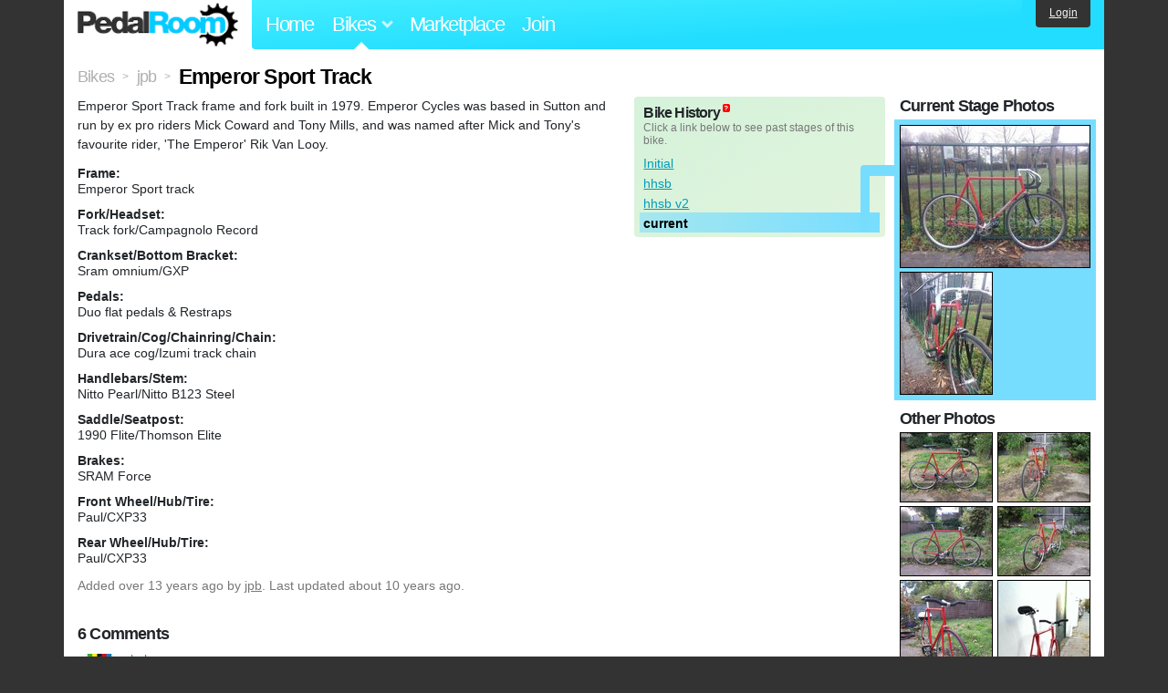

--- FILE ---
content_type: text/html; charset=utf-8
request_url: https://www.pedalroom.com/bike/emperor-sport-track-7849
body_size: 5309
content:
<!DOCTYPE html>
<html lang="en">
<head>
  <meta charset="utf-8">
  <meta name="viewport" content="width=device-width, initial-scale=1, shrink-to-fit=no">
  <title>Emperor Sport Track - Pedal Room</title>
  
  <meta http-equiv="Content-Type" content="text/html; charset=UTF-8" />
  <meta http-equiv="Content-Language" content="en-us" />
  <meta property="og:type" content="article" /><meta property="og:site_name" content="Pedal Room" /><meta property="og:url" content="https://www.pedalroom.com/bike/emperor-sport-track-7849" /><meta property="og:title" content="Emperor Sport Track" /><meta property="fb:page_id" content="59878757957" /><meta name="twitter:card" content="summary_large_image"><meta name="twitter:site" content="@pedalroom"><meta name="twitter:description" content="Emperor Sport Track frame and fork built in 1979. Emperor Cycles was based in Sutton and run by ex pro riders Mick Coward and Tony Mills, and was named after Mick and Tony&#39;s favourite rider, &#39;The Emp"><meta property="og:image" content="http://www.pedalroom.com/p/emperor-sport-track-7849_13.jpg" />
  <link rel="search" type="application/opensearchdescription+xml" title="Pedal Room" href="/opensearch.xml" />
  <link rel="shortcut icon" href="/img/favicon.gif" />
  <link rel="canonical" href="https://www.pedalroom.com/bike/emperor-sport-track-7849" />
  <meta property="fb:app_id" content="109629149092601" />
  <link rel="stylesheet" media="screen" href="/assets/application_new-74ba1a8bed4caf9e25d50f8cde770cf9e579cbfa3c6df7e392040478e958f8a3.css" />
<link rel="stylesheet" media="screen" href="/assets/bikes-1a157b8f1d165fb9ca3b7372245e560e692aa78159b5c57df27b4d49a59ef0d6.css" />
<link rel="stylesheet" media="screen" href="/assets/new/standalone/bikes-7863d5c6d40080187ed01d2f3b89486e462881533289c3928ea9ba8973ed2d37.css" />

  <script src="/assets/application_new-b6f227be0905e22ec5d6b062435af11d9762a25981cea92d3e4615966c3d2096.js"></script>
<script src="/assets/bikes-a0451a63ec0f1f467d3a10aba5484f11818b9b25258608b0ea12be7bcddcd121.js"></script>
<script src="/assets/bikes_comments-29b573de7ead474851927aa9f2d885f3b27f0c138774e7b474eef676b2c962f3.js"></script>

  <script type="text/javascript">var _gaq = _gaq || [];
_gaq.push(['_setAccount', 'UA-7463617-2']);
_gaq.push(['_trackPageview']);

(function() {
var ga = document.createElement('script');
ga.src = ('https:' == document.location.protocol ? 'https://ssl' : 'http://www') + '.google-analytics.com/ga.js';
ga.setAttribute('async', 'true');
document.documentElement.firstChild.appendChild(ga);
})();</script>
  <meta name="csrf-param" content="authenticity_token" />
<meta name="csrf-token" content="tU6gqTYKQi2+166owzACNthoDusN9BesxXL0h+MoAJT7t26XEHZGDPdI6noNKdc4ZpVY3IYLMioSu85HKx4+dg==" />
  
</head>
<body>
<div class="master-container">
<header class="container">
    <div class="row">
      <div class="col-md-auto">
          <a href="/" class="home" title="Pedal Room home">Pedal Room</a>
      </div>
      <div class="col-md d-flex align-items-center" id="nav-menu">
        <nav aria-label="Main Navigation">
          <ul class="outside-nav">
              <li class="nav-home"><a href="/" title="Pedal Room home page">Home</a></li>
            <li class="dropdown closed">
              <span class="toggle nav-highlight" id="bikes-toggle">Bikes<span class="arrow"></span></span>
              <ul class="dropdown-menu" id="bikes-dropdown">
                <li><a href="/bikes" title="Browse recently updated and new bikes, browse by category, etc.">Browse All</a></li>
                <li><a href="/bikes/by_tag" title="Browse bikes by various tags">By Tag</a></li>
                <li><a href="/bikes/search" title="Search by keywords and various search filters">Advanced Search</a></li>
              </ul>
            </li>
            <li class="nav-market"><a href="/forums/marketplace" title="Buy and sell bikes, parts, and accessories in our marketplace">Marketplace</a></li>
              <li class="nav-join"><a href="/join" title="Join for free">Join</a></li>
          </ul>
        </nav>
      </div>
      <div class="col-md-auto" id="member_details">
          <a href="/login" id="login_link" class="bg-dark text-white">Login</a>
      </div>
    </div>
</header>
<main class="container" id="content">
  <div class="row" itemscope itemtype="http://schema.org/Thing">
    <div id="main" class="col-12">
      <div class="profile_title title">
  <span class="normal" itemscope itemtype="http://data-vocabulary.org/Breadcrumb">
    <a itemprop="url" title="Browse all bikes" href="/bikes"><span class="normal" itemprop="title">Bikes</span></a>
  </span>
  <span>&gt;</span>
  <span class="normal" itemscope itemtype="http://data-vocabulary.org/Breadcrumb">
    <a itemprop="url" title="View jpb&#39;s profile" href="/members/jpb"><span class="normal" itemprop="title">jpb</span></a>
  </span>
  <span>&gt;</span>
  <h1 itemprop="name">Emperor Sport Track</h1>
</div>
<div class="bike-content">
  <div class="bike-main">
    <div class="row">
      <div id="ss" class="col-md">
          <p id="description" itemprop="description">Emperor Sport Track frame and fork built in 1979. Emperor Cycles was based in Sutton and run by ex pro riders Mick Coward and Tony Mills, and was named after Mick and Tony&#39;s favourite rider, &#39;The Emperor&#39; Rik Van Looy. </p>

        <div id="specs"><p class="frame"><strong>Frame:</strong><br />Emperor Sport track</p><p class="fork"><strong>Fork/Headset:</strong><br />Track fork/Campagnolo Record</p><p class="crankset"><strong>Crankset/Bottom Bracket:</strong><br />Sram omnium/GXP</p><p class="pedals"><strong>Pedals:</strong><br />Duo flat pedals &amp; Restraps</p><p class="drivetrain"><strong>Drivetrain/Cog/Chainring/Chain:</strong><br />Dura ace cog/Izumi track chain</p><p class="handlebars"><strong>Handlebars/Stem:</strong><br />Nitto Pearl/Nitto B123 Steel</p><p class="saddle"><strong>Saddle/Seatpost:</strong><br />1990 Flite/Thomson Elite</p><p class="brakes"><strong>Brakes:</strong><br />SRAM Force</p><p class="front_wheel"><strong>Front Wheel/Hub/Tire:</strong><br />Paul/CXP33</p><p class="rear_wheel"><strong>Rear Wheel/Hub/Tire:</strong><br />Paul/CXP33</p></div>
      </div>
        <div id="history" class="col-md-5 col-xl-4 mb-2">
          <div class="history-container">
            <h2>Bike History</h2>
            <p>Click a link below to see past stages of this bike.</p>
            <script>
//<![CDATA[
pedalroom.bikes.spec_key_mappings = jQuery.parseJSON('[{"db_key":"v1","readable_key":"frame","label":"Frame"},{"db_key":"v2","readable_key":"fork","label":"Fork/Headset"},{"db_key":"v3","readable_key":"crankset","label":"Crankset/Bottom Bracket"},{"db_key":"v4","readable_key":"pedals","label":"Pedals"},{"db_key":"v5","readable_key":"drivetrain","label":"Drivetrain/Cog/Chainring/Chain"},{"db_key":"vd","readable_key":"derailleurs","label":"Derailleurs/Shifters"},{"db_key":"v6","readable_key":"handlebars","label":"Handlebars/Stem"},{"db_key":"v7","readable_key":"saddle","label":"Saddle/Seatpost"},{"db_key":"v8","readable_key":"brakes","label":"Brakes"},{"db_key":"v9","readable_key":"front_wheel","label":"Front Wheel/Hub/Tire"},{"db_key":"va","readable_key":"rear_wheel","label":"Rear Wheel/Hub/Tire"},{"db_key":"vb","readable_key":"accessories","label":"Accessories"},{"db_key":"vc","readable_key":"more_info","label":"More Info"}]');
pedalroom.bikes.starting_stage_id = 14526;
//]]>
</script><ol id="stage_nav"><li><a href="#" title="Initial" class="stage3208">Initial</a></li> <li><a href="#" title="hhsb" class="stage3209">hhsb</a></li> <li><a href="#" title="hhsb v2" class="stage7420">hhsb v2</a></li> <li><a href="#" title="current" class="stage14526 last">current</a></li></ol>
          </div>
        </div>
    </div>

    <p class="added minor">
      Added <time datetime="2012-10-06">over 13 years ago</time> by <a title="View member, jpb" href="/members/jpb">jpb</a>.
        Last updated about 10 years ago.
    </p>

      <a name="comments"></a>
  <h2 class="comments_title">6 Comments</h2>

  <div class="comment comment_178716" style="background-image: url(/m/5861s.jpg);">
  <a name="comment178716"></a>
  <a title="View member, kobe" class="author_photo" href="/member/kobe">kobe</a> <!-- avatar link -->
  <p class="author_info"><a title="View member, kobe" href="/member/kobe">kobe</a> says:</p>
  <p class="comment_body">sweet...</p>
  <p class="date_info">Posted about 10 years ago
  
  
  </p>
</div>
<div class="comment comment_102966" style="background-image: url(/m/8205s.jpg);">
  <a name="comment102966"></a>
  <a title="View member, ozium1" class="author_photo" href="/member/ozium1">ozium1</a> <!-- avatar link -->
  <p class="author_info"><a title="View member, ozium1" href="/member/ozium1">ozium1</a> says:</p>
  <p class="comment_body">Classic...Bravo!:)</p>
  <p class="date_info">Posted over 12 years ago
  
  
  </p>
</div>
<div class="comment comment_66268" style="background-image: url(/m/3748s.jpg);">
  <a name="comment66268"></a>
  <a title="View member, sergsucks" class="author_photo" href="/member/sergsucks">sergsucks</a> <!-- avatar link -->
  <p class="author_info"><a title="View member, sergsucks" href="/member/sergsucks">sergsucks</a> says:</p>
  <p class="comment_body">what does &quot;hhsb&quot; stand for?</p>
  <p class="date_info">Posted about 13 years ago
  
  
  </p>
    <div class="comment comment_89381" style="background-image: url(/m/2644s.jpg);">
  <a name="comment89381"></a>
  <a title="View member, SillyGooseCookie" class="author_photo" href="/member/SillyGooseCookie">SillyGooseCookie</a> <!-- avatar link -->
  <p class="author_info"><a title="View member, SillyGooseCookie" href="/member/SillyGooseCookie">SillyGooseCookie</a> says:</p>
  <p class="comment_body">hip hop slave bike</p>
  <p class="date_info">Posted almost 13 years ago
  
  
  </p>
</div>

</div>
<div class="comment comment_62777" style="background-image: url(/m/3427s.jpg);">
  <a name="comment62777"></a>
  <a title="View member, Ewwyou" class="author_photo" href="/member/Ewwyou">Ewwyou</a> <!-- avatar link -->
  <p class="author_info"><a title="View member, Ewwyou" href="/member/Ewwyou">Ewwyou</a> says:</p>
  <p class="comment_body">Drops and no brake! cool frame. </p>
  <p class="date_info">Posted over 13 years ago
  
  
  </p>
</div>
<div class="comment comment_60779" style="background-image: url(/m/3657s.jpg);">
  <a name="comment60779"></a>
  <a title="View member, dcondankz68" class="author_photo" href="/member/dcondankz68">dcondankz68</a> <!-- avatar link -->
  <p class="author_info"><a title="View member, dcondankz68" href="/member/dcondankz68">dcondankz68</a> says:</p>
  <p class="comment_body">nice setup man</p>
  <p class="date_info">Posted over 13 years ago
  
  
  </p>
</div>



    
  </div>
  <div class="menu bike-photos">
    <h4>Photos</h4><div class="thumbs"><a title="Emperor Sport Track photo" class="940x705" id="photo_203578" href="/p/emperor-sport-track-7849_13.jpg"><img src="/d/emperor-sport-track-7849_13.jpg" alt="Emperor Sport Track photo" title="Emperor Sport Track photo" class="stage14526 left default" /></a><meta itemprop="image" content="http://www.pedalroom.com/p/emperor-sport-track-7849_13.jpg" /><a title="Emperor Sport Track photo" class="705x940" id="photo_203577" href="/p/emperor-sport-track-7849_12.jpg"><img src="/t/emperor-sport-track-7849_12.jpg" alt="Emperor Sport Track photo" title="Emperor Sport Track photo" width="100" height="133" class="stage14526 left" /></a><a title="Emperor Sport Track photo" class="940x705" id="photo_49019" href="/p/pearson-track-7849_1.jpg"><img src="/t/pearson-track-7849_1.jpg" alt="Emperor Sport Track photo" title="Emperor Sport Track photo" width="100" height="75" class="stage3208" /></a><a title="Emperor Sport Track photo" class="940x705" id="photo_49020" href="/p/pearson-track-7849_2.jpg"><img src="/t/pearson-track-7849_2.jpg" alt="Emperor Sport Track photo" title="Emperor Sport Track photo" width="100" height="75" class="stage3208 left" /></a><a title="Emperor Sport Track photo" class="940x705" id="photo_50323" href="/p/pearson-track-7849_3.jpg"><img src="/t/pearson-track-7849_3.jpg" alt="Emperor Sport Track photo" title="Emperor Sport Track photo" width="100" height="75" class="stage3209" /></a><a title="Emperor Sport Track photo" class="940x705" id="photo_50324" href="/p/pearson-track-7849_4.jpg"><img src="/t/pearson-track-7849_4.jpg" alt="Emperor Sport Track photo" title="Emperor Sport Track photo" width="100" height="75" class="stage3209 left" /></a><a title="Emperor Sport Track photo" class="705x940" id="photo_50325" href="/p/pearson-track-7849_5.jpg"><img src="/t/pearson-track-7849_5.jpg" alt="Emperor Sport Track photo" title="Emperor Sport Track photo" width="100" height="133" class="stage3209" /></a><a title="Emperor Sport Track photo" class="532x940" id="photo_105924" href="/p/emperor-sport-track-7849_11.jpg"><img src="/t/emperor-sport-track-7849_11.jpg" alt="Emperor Sport Track photo" title="Emperor Sport Track photo" width="100" height="177" class="stage7420 left" /></a><a title="Emperor Sport Track photo" class="940x532" id="photo_105921" href="/p/emperor-sport-track-7849_8.jpg"><img src="/t/emperor-sport-track-7849_8.jpg" alt="Emperor Sport Track photo" title="Emperor Sport Track photo" width="100" height="57" class="stage7420" /></a><a title="Emperor Sport Track photo" class="532x940" id="photo_105920" href="/p/emperor-sport-track-7849_7.jpg"><img src="/t/emperor-sport-track-7849_7.jpg" alt="Emperor Sport Track photo" title="Emperor Sport Track photo" width="100" height="177" class="stage7420 left" /></a><a title="Emperor Sport Track photo" class="532x940" id="photo_105922" href="/p/emperor-sport-track-7849_9.jpg"><img src="/t/emperor-sport-track-7849_9.jpg" alt="Emperor Sport Track photo" title="Emperor Sport Track photo" width="100" height="177" class="stage7420" /></a><a title="Emperor Sport Track photo" class="940x532" id="photo_105923" href="/p/emperor-sport-track-7849_10.jpg"><img src="/t/emperor-sport-track-7849_10.jpg" alt="Emperor Sport Track photo" title="Emperor Sport Track photo" width="100" height="57" class="stage7420 left" /></a></div>
  </div>
  <div class="menu bike-more">
    <h4>Tags</h4>
    <p><a title="Find all bikes tagged custom" href="/bikes/tagged/custom">custom</a>, <a title="Find all bikes tagged dura-ace" href="/bikes/tagged/dura-ace">dura-ace</a>, <a title="Find all bikes tagged emperor" href="/bikes/tagged/emperor">emperor</a>, <a title="Find all bikes tagged fixed" href="/bikes/tagged/fixed">fixed</a>, <a title="Find all bikes tagged fixed-gear" href="/bikes/tagged/fixed-gear">fixed-gear</a>, <a title="Find all bikes tagged nitto" href="/bikes/tagged/nitto">nitto</a>, <a title="Find all bikes tagged red" href="/bikes/tagged/red">red</a>, <a title="Find all bikes tagged sport" href="/bikes/tagged/sport">sport</a>, <a title="Find all bikes tagged steel" href="/bikes/tagged/steel">steel</a>, <a title="Find all bikes tagged track" href="/bikes/tagged/track">track</a>, <a title="Find all bikes tagged track-bike" href="/bikes/tagged/track-bike">track-bike</a></p>

      <h4>More</h4>
      <ol class="links">
        <li><a title="View jpb&#39;s profile and other bikes" href="/members/jpb">View jpb&#39;s Profile</a></li>
      </ol>

      <h4>jpb's Other Bikes</h4>
  <div class="grid_photos"><a title="Moser Leader AX" href="/bike/moser-leader-ax-14735"><img src="/sq/14735.jpg" width="48" height="48" alt="Moser Leader AX" /></a><a title="Roberts Lo-Pro" href="/bike/roberts-lo-pro-7848"><img src="/sq/7848.jpg" width="48" height="48" alt="Roberts Lo-Pro" /></a></div>


  </div>
</div>

    </div>
  </div>
</main>
<footer>
  <div class="container">
    <div class="row">
      <div class="col-6 col-md-4 mb-3">
        <h5>Bikes</h5>
        <ul>
          <li><a href="/bikes" title="Browse all bikes on Pedal Room">Browse All</a></li>
          <li><a href="/bikes/search" title="Advanced search for bicycles on the site">Advanced Search</a></li>
          <li><a href="/forums/marketplace" title="Buy and sell bicycles, parts, and gear">Marketplace</a></li>
        </ul>
      </div>
      <div class="col-6 col-md-4 mb-3">
        <h5>Pedal Room</h5>
        <ul>
          <li class="footer-join-links"><a href="/join" title="Join Pedal Room for free">Join</a> &bull; <a href="/login" title="Sign in to access your account">Sign In</a></li>
          <li><a href="/about" title="About Pedal Room">About</a></li>
          <li><a href="/contact_us" title="Contact us">Contact</a></li>
        </ul>
      </div>
      <div class="col-6 col-md-4 mb-3">
        <h5>More</h5>
        <ul>
          <li><a href="/site_map" title="Links to all the areas of Pedal Room">Site Map / Archive</a></li>
          <li><a title="Our blog, with site updates and such" href="/blog">Blog</a></li>
        </ul>
      </div>
    </div>
    <div class="copyright text-center py-1">
      <small class="text-muted">
        &copy;2009-2023 Pedal Room.
        <span class="ml-1">
          <a href="/about/terms" class="text-muted">Terms of use</a>
        </span>
      </small>
    </div>
  </div>
</footer>
</div>

<script type="text/javascript">$(document).ready(function() { var date = new Date(); date.setTime(date.getTime() + (1000*24*60*60*1000)); var expires = '; expires=' + date.toGMTString(); var offset = -(new Date().getTimezoneOffset() / 60); document.cookie = 'pr_tz=' + offset + expires + '; path=/'; });</script>
</body>
</html>
